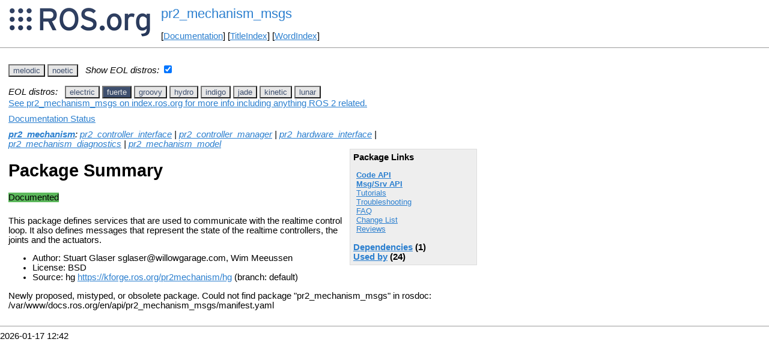

--- FILE ---
content_type: text/html
request_url: http://mirror.umd.edu/roswiki/pr2_mechanism_msgs.html?distro=fuerte
body_size: 75758
content:
<!DOCTYPE HTML PUBLIC "-//W3C//DTD HTML 4.01//EN" "http://www.w3.org/TR/html4/strict.dtd">
<html>
<head>
<link rel="canonical" href="http://wiki.ros.org/pr2_mechanism_msgs"/>
<meta http-equiv="content-type" content="text/html; charset=utf-8">
<title>pr2_mechanism_msgs</title>
<link rel="stylesheet" type="text/css" media="all" charset="utf-8" href="rostheme/css/common.css">
<link rel="stylesheet" type="text/css" media="screen" charset="utf-8" href="rostheme/css/screen.css">
<link rel="stylesheet" type="text/css" media="print" charset="utf-8" href="rostheme/css/print.css">
<style type="text/css">
ul.pagetitle{
  display: inline;
  margin: 0;
  padding: 0;
  font-size: 1.5em;
}
li.pagetitle{
  display: inline;
  margin: 0;
}
td.noborder {
  border: 0;
}
</style>
<script type="text/javascript" src="./custom/libraries/jquery.min.js"></script><script type="text/javascript" src="./custom/js/rosversion.js"></script><script type="text/javascript" src="./custom/js/seesaw.js"></script><script type="text/javascript" src="./custom/js/sorttable.js"></script></head>
<body>
<table>
<tr>
<td class="noborder">
<img src="logo.png">
</td>
<td class="noborder">
<ul class="pagetitle">
<li class="pagetitle"><a class="backlink">pr2_mechanism_msgs</a>
</ul>
<br><br>
[<a href="Documentation.html">Documentation</a>]&nbsp;[<a href="TitleIndex.html">TitleIndex</a>]&nbsp;[<a href="WordIndex.html">WordIndex</a>]&nbsp;
</td>
</tr>
</table>
<hr>
<div id="page">
<div dir="ltr" id="content" lang="en"><span class="anchor" id="top"></span>
<span class="anchor" id="line-1"></span><span class="anchor" id="line-2"></span><p class="line867"><span id="rosversion_selector" class="btn-group">
<button id="melodic" class="btn btn-default" onClick="Version({show:['boxturtle_and_newer', 'cturtle_and_newer', 'diamondback_and_newer', 'electric_and_newer', 'fuerte_and_newer', 'groovy_and_newer', 'hydro_and_newer', 'indigo_and_newer', 'jade_and_newer', 'kinetic_and_newer', 'lunar_and_newer', 'melodic_and_newer', 'melodic_and_older', 'noetic_and_older', 'unstable_and_older', 'melodic'], hide:['melodic_and_newer', 'noetic_and_newer', 'unstable_and_newer', 'boxturtle_and_older', 'cturtle_and_older', 'diamondback_and_older', 'electric_and_older', 'fuerte_and_older', 'groovy_and_older', 'hydro_and_older', 'indigo_and_older', 'jade_and_older', 'kinetic_and_older', 'lunar_and_older', 'melodic_and_older', 'boxturtle', 'cturtle', 'diamondback', 'electric', 'fuerte', 'groovy', 'hydro', 'indigo', 'jade', 'kinetic', 'lunar', 'noetic', 'unstable'], target_ros_distro:'melodic'});this.style.color='#e6e6e6';this.style.background='#3e4f6e';var distro_button = document.getElementById('boxturtle');if (distro_button) {  distro_button.style.background='#e6e6e6';  distro_button.style.color='#3e4f6e';}var distro_button = document.getElementById('cturtle');if (distro_button) {  distro_button.style.background='#e6e6e6';  distro_button.style.color='#3e4f6e';}var distro_button = document.getElementById('diamondback');if (distro_button) {  distro_button.style.background='#e6e6e6';  distro_button.style.color='#3e4f6e';}var distro_button = document.getElementById('electric');if (distro_button) {  distro_button.style.background='#e6e6e6';  distro_button.style.color='#3e4f6e';}var distro_button = document.getElementById('fuerte');if (distro_button) {  distro_button.style.background='#e6e6e6';  distro_button.style.color='#3e4f6e';}var distro_button = document.getElementById('groovy');if (distro_button) {  distro_button.style.background='#e6e6e6';  distro_button.style.color='#3e4f6e';}var distro_button = document.getElementById('hydro');if (distro_button) {  distro_button.style.background='#e6e6e6';  distro_button.style.color='#3e4f6e';}var distro_button = document.getElementById('indigo');if (distro_button) {  distro_button.style.background='#e6e6e6';  distro_button.style.color='#3e4f6e';}var distro_button = document.getElementById('jade');if (distro_button) {  distro_button.style.background='#e6e6e6';  distro_button.style.color='#3e4f6e';}var distro_button = document.getElementById('kinetic');if (distro_button) {  distro_button.style.background='#e6e6e6';  distro_button.style.color='#3e4f6e';}var distro_button = document.getElementById('lunar');if (distro_button) {  distro_button.style.background='#e6e6e6';  distro_button.style.color='#3e4f6e';}var distro_button = document.getElementById('noetic');if (distro_button) {  distro_button.style.background='#e6e6e6';  distro_button.style.color='#3e4f6e';}var distro_button = document.getElementById('unstable');if (distro_button) {  distro_button.style.background='#e6e6e6';  distro_button.style.color='#3e4f6e';}return false"> melodic </button>
<button id="noetic" class="btn btn-default" onClick="Version({show:['boxturtle_and_newer', 'cturtle_and_newer', 'diamondback_and_newer', 'electric_and_newer', 'fuerte_and_newer', 'groovy_and_newer', 'hydro_and_newer', 'indigo_and_newer', 'jade_and_newer', 'kinetic_and_newer', 'lunar_and_newer', 'melodic_and_newer', 'noetic_and_newer', 'noetic_and_older', 'unstable_and_older', 'noetic'], hide:['noetic_and_newer', 'unstable_and_newer', 'boxturtle_and_older', 'cturtle_and_older', 'diamondback_and_older', 'electric_and_older', 'fuerte_and_older', 'groovy_and_older', 'hydro_and_older', 'indigo_and_older', 'jade_and_older', 'kinetic_and_older', 'lunar_and_older', 'melodic_and_older', 'noetic_and_older', 'boxturtle', 'cturtle', 'diamondback', 'electric', 'fuerte', 'groovy', 'hydro', 'indigo', 'jade', 'kinetic', 'lunar', 'melodic', 'unstable'], target_ros_distro:'noetic'});this.style.color='#e6e6e6';this.style.background='#3e4f6e';var distro_button = document.getElementById('boxturtle');if (distro_button) {  distro_button.style.background='#e6e6e6';  distro_button.style.color='#3e4f6e';}var distro_button = document.getElementById('cturtle');if (distro_button) {  distro_button.style.background='#e6e6e6';  distro_button.style.color='#3e4f6e';}var distro_button = document.getElementById('diamondback');if (distro_button) {  distro_button.style.background='#e6e6e6';  distro_button.style.color='#3e4f6e';}var distro_button = document.getElementById('electric');if (distro_button) {  distro_button.style.background='#e6e6e6';  distro_button.style.color='#3e4f6e';}var distro_button = document.getElementById('fuerte');if (distro_button) {  distro_button.style.background='#e6e6e6';  distro_button.style.color='#3e4f6e';}var distro_button = document.getElementById('groovy');if (distro_button) {  distro_button.style.background='#e6e6e6';  distro_button.style.color='#3e4f6e';}var distro_button = document.getElementById('hydro');if (distro_button) {  distro_button.style.background='#e6e6e6';  distro_button.style.color='#3e4f6e';}var distro_button = document.getElementById('indigo');if (distro_button) {  distro_button.style.background='#e6e6e6';  distro_button.style.color='#3e4f6e';}var distro_button = document.getElementById('jade');if (distro_button) {  distro_button.style.background='#e6e6e6';  distro_button.style.color='#3e4f6e';}var distro_button = document.getElementById('kinetic');if (distro_button) {  distro_button.style.background='#e6e6e6';  distro_button.style.color='#3e4f6e';}var distro_button = document.getElementById('lunar');if (distro_button) {  distro_button.style.background='#e6e6e6';  distro_button.style.color='#3e4f6e';}var distro_button = document.getElementById('melodic');if (distro_button) {  distro_button.style.background='#e6e6e6';  distro_button.style.color='#3e4f6e';}var distro_button = document.getElementById('unstable');if (distro_button) {  distro_button.style.background='#e6e6e6';  distro_button.style.color='#3e4f6e';}return false"> noetic </button>
</span><span style="text-align:left">&nbsp;&nbsp;<i>Show EOL distros:</i>&nbsp;<input type="checkbox" id="rosversions_hidden_checkbox" onchange="showHiddenVersionSelector(this.checked)"></span><div id="rosversions_hidden" style="display:none"><span style="text-align:right"><i>EOL distros:</i>&nbsp;&nbsp;</span><span id="rosversion_selector_hidden" class="btn-group">
<button id="electric" class="btn btn-default" onClick="Version({show:['boxturtle_and_newer', 'cturtle_and_newer', 'diamondback_and_newer', 'electric_and_newer', 'electric_and_older', 'fuerte_and_older', 'groovy_and_older', 'hydro_and_older', 'indigo_and_older', 'jade_and_older', 'kinetic_and_older', 'lunar_and_older', 'melodic_and_older', 'noetic_and_older', 'unstable_and_older', 'electric'], hide:['electric_and_newer', 'fuerte_and_newer', 'groovy_and_newer', 'hydro_and_newer', 'indigo_and_newer', 'jade_and_newer', 'kinetic_and_newer', 'lunar_and_newer', 'melodic_and_newer', 'noetic_and_newer', 'unstable_and_newer', 'boxturtle_and_older', 'cturtle_and_older', 'diamondback_and_older', 'electric_and_older', 'boxturtle', 'cturtle', 'diamondback', 'fuerte', 'groovy', 'hydro', 'indigo', 'jade', 'kinetic', 'lunar', 'melodic', 'noetic', 'unstable'], target_ros_distro:'electric'});this.style.color='#e6e6e6';this.style.background='#3e4f6e';var distro_button = document.getElementById('boxturtle');if (distro_button) {  distro_button.style.background='#e6e6e6';  distro_button.style.color='#3e4f6e';}var distro_button = document.getElementById('cturtle');if (distro_button) {  distro_button.style.background='#e6e6e6';  distro_button.style.color='#3e4f6e';}var distro_button = document.getElementById('diamondback');if (distro_button) {  distro_button.style.background='#e6e6e6';  distro_button.style.color='#3e4f6e';}var distro_button = document.getElementById('fuerte');if (distro_button) {  distro_button.style.background='#e6e6e6';  distro_button.style.color='#3e4f6e';}var distro_button = document.getElementById('groovy');if (distro_button) {  distro_button.style.background='#e6e6e6';  distro_button.style.color='#3e4f6e';}var distro_button = document.getElementById('hydro');if (distro_button) {  distro_button.style.background='#e6e6e6';  distro_button.style.color='#3e4f6e';}var distro_button = document.getElementById('indigo');if (distro_button) {  distro_button.style.background='#e6e6e6';  distro_button.style.color='#3e4f6e';}var distro_button = document.getElementById('jade');if (distro_button) {  distro_button.style.background='#e6e6e6';  distro_button.style.color='#3e4f6e';}var distro_button = document.getElementById('kinetic');if (distro_button) {  distro_button.style.background='#e6e6e6';  distro_button.style.color='#3e4f6e';}var distro_button = document.getElementById('lunar');if (distro_button) {  distro_button.style.background='#e6e6e6';  distro_button.style.color='#3e4f6e';}var distro_button = document.getElementById('melodic');if (distro_button) {  distro_button.style.background='#e6e6e6';  distro_button.style.color='#3e4f6e';}var distro_button = document.getElementById('noetic');if (distro_button) {  distro_button.style.background='#e6e6e6';  distro_button.style.color='#3e4f6e';}var distro_button = document.getElementById('unstable');if (distro_button) {  distro_button.style.background='#e6e6e6';  distro_button.style.color='#3e4f6e';}return false"> electric </button>
<button id="fuerte" class="btn btn-default" onClick="Version({show:['boxturtle_and_newer', 'cturtle_and_newer', 'diamondback_and_newer', 'electric_and_newer', 'fuerte_and_newer', 'fuerte_and_older', 'groovy_and_older', 'hydro_and_older', 'indigo_and_older', 'jade_and_older', 'kinetic_and_older', 'lunar_and_older', 'melodic_and_older', 'noetic_and_older', 'unstable_and_older', 'fuerte'], hide:['fuerte_and_newer', 'groovy_and_newer', 'hydro_and_newer', 'indigo_and_newer', 'jade_and_newer', 'kinetic_and_newer', 'lunar_and_newer', 'melodic_and_newer', 'noetic_and_newer', 'unstable_and_newer', 'boxturtle_and_older', 'cturtle_and_older', 'diamondback_and_older', 'electric_and_older', 'fuerte_and_older', 'boxturtle', 'cturtle', 'diamondback', 'electric', 'groovy', 'hydro', 'indigo', 'jade', 'kinetic', 'lunar', 'melodic', 'noetic', 'unstable'], target_ros_distro:'fuerte'});this.style.color='#e6e6e6';this.style.background='#3e4f6e';var distro_button = document.getElementById('boxturtle');if (distro_button) {  distro_button.style.background='#e6e6e6';  distro_button.style.color='#3e4f6e';}var distro_button = document.getElementById('cturtle');if (distro_button) {  distro_button.style.background='#e6e6e6';  distro_button.style.color='#3e4f6e';}var distro_button = document.getElementById('diamondback');if (distro_button) {  distro_button.style.background='#e6e6e6';  distro_button.style.color='#3e4f6e';}var distro_button = document.getElementById('electric');if (distro_button) {  distro_button.style.background='#e6e6e6';  distro_button.style.color='#3e4f6e';}var distro_button = document.getElementById('groovy');if (distro_button) {  distro_button.style.background='#e6e6e6';  distro_button.style.color='#3e4f6e';}var distro_button = document.getElementById('hydro');if (distro_button) {  distro_button.style.background='#e6e6e6';  distro_button.style.color='#3e4f6e';}var distro_button = document.getElementById('indigo');if (distro_button) {  distro_button.style.background='#e6e6e6';  distro_button.style.color='#3e4f6e';}var distro_button = document.getElementById('jade');if (distro_button) {  distro_button.style.background='#e6e6e6';  distro_button.style.color='#3e4f6e';}var distro_button = document.getElementById('kinetic');if (distro_button) {  distro_button.style.background='#e6e6e6';  distro_button.style.color='#3e4f6e';}var distro_button = document.getElementById('lunar');if (distro_button) {  distro_button.style.background='#e6e6e6';  distro_button.style.color='#3e4f6e';}var distro_button = document.getElementById('melodic');if (distro_button) {  distro_button.style.background='#e6e6e6';  distro_button.style.color='#3e4f6e';}var distro_button = document.getElementById('noetic');if (distro_button) {  distro_button.style.background='#e6e6e6';  distro_button.style.color='#3e4f6e';}var distro_button = document.getElementById('unstable');if (distro_button) {  distro_button.style.background='#e6e6e6';  distro_button.style.color='#3e4f6e';}return false"> fuerte </button>
<button id="groovy" class="btn btn-default" onClick="Version({show:['boxturtle_and_newer', 'cturtle_and_newer', 'diamondback_and_newer', 'electric_and_newer', 'fuerte_and_newer', 'groovy_and_newer', 'groovy_and_older', 'hydro_and_older', 'indigo_and_older', 'jade_and_older', 'kinetic_and_older', 'lunar_and_older', 'melodic_and_older', 'noetic_and_older', 'unstable_and_older', 'groovy'], hide:['groovy_and_newer', 'hydro_and_newer', 'indigo_and_newer', 'jade_and_newer', 'kinetic_and_newer', 'lunar_and_newer', 'melodic_and_newer', 'noetic_and_newer', 'unstable_and_newer', 'boxturtle_and_older', 'cturtle_and_older', 'diamondback_and_older', 'electric_and_older', 'fuerte_and_older', 'groovy_and_older', 'boxturtle', 'cturtle', 'diamondback', 'electric', 'fuerte', 'hydro', 'indigo', 'jade', 'kinetic', 'lunar', 'melodic', 'noetic', 'unstable'], target_ros_distro:'groovy'});this.style.color='#e6e6e6';this.style.background='#3e4f6e';var distro_button = document.getElementById('boxturtle');if (distro_button) {  distro_button.style.background='#e6e6e6';  distro_button.style.color='#3e4f6e';}var distro_button = document.getElementById('cturtle');if (distro_button) {  distro_button.style.background='#e6e6e6';  distro_button.style.color='#3e4f6e';}var distro_button = document.getElementById('diamondback');if (distro_button) {  distro_button.style.background='#e6e6e6';  distro_button.style.color='#3e4f6e';}var distro_button = document.getElementById('electric');if (distro_button) {  distro_button.style.background='#e6e6e6';  distro_button.style.color='#3e4f6e';}var distro_button = document.getElementById('fuerte');if (distro_button) {  distro_button.style.background='#e6e6e6';  distro_button.style.color='#3e4f6e';}var distro_button = document.getElementById('hydro');if (distro_button) {  distro_button.style.background='#e6e6e6';  distro_button.style.color='#3e4f6e';}var distro_button = document.getElementById('indigo');if (distro_button) {  distro_button.style.background='#e6e6e6';  distro_button.style.color='#3e4f6e';}var distro_button = document.getElementById('jade');if (distro_button) {  distro_button.style.background='#e6e6e6';  distro_button.style.color='#3e4f6e';}var distro_button = document.getElementById('kinetic');if (distro_button) {  distro_button.style.background='#e6e6e6';  distro_button.style.color='#3e4f6e';}var distro_button = document.getElementById('lunar');if (distro_button) {  distro_button.style.background='#e6e6e6';  distro_button.style.color='#3e4f6e';}var distro_button = document.getElementById('melodic');if (distro_button) {  distro_button.style.background='#e6e6e6';  distro_button.style.color='#3e4f6e';}var distro_button = document.getElementById('noetic');if (distro_button) {  distro_button.style.background='#e6e6e6';  distro_button.style.color='#3e4f6e';}var distro_button = document.getElementById('unstable');if (distro_button) {  distro_button.style.background='#e6e6e6';  distro_button.style.color='#3e4f6e';}return false"> groovy </button>
<button id="hydro" class="btn btn-default" onClick="Version({show:['boxturtle_and_newer', 'cturtle_and_newer', 'diamondback_and_newer', 'electric_and_newer', 'fuerte_and_newer', 'groovy_and_newer', 'hydro_and_newer', 'hydro_and_older', 'indigo_and_older', 'jade_and_older', 'kinetic_and_older', 'lunar_and_older', 'melodic_and_older', 'noetic_and_older', 'unstable_and_older', 'hydro'], hide:['hydro_and_newer', 'indigo_and_newer', 'jade_and_newer', 'kinetic_and_newer', 'lunar_and_newer', 'melodic_and_newer', 'noetic_and_newer', 'unstable_and_newer', 'boxturtle_and_older', 'cturtle_and_older', 'diamondback_and_older', 'electric_and_older', 'fuerte_and_older', 'groovy_and_older', 'hydro_and_older', 'boxturtle', 'cturtle', 'diamondback', 'electric', 'fuerte', 'groovy', 'indigo', 'jade', 'kinetic', 'lunar', 'melodic', 'noetic', 'unstable'], target_ros_distro:'hydro'});this.style.color='#e6e6e6';this.style.background='#3e4f6e';var distro_button = document.getElementById('boxturtle');if (distro_button) {  distro_button.style.background='#e6e6e6';  distro_button.style.color='#3e4f6e';}var distro_button = document.getElementById('cturtle');if (distro_button) {  distro_button.style.background='#e6e6e6';  distro_button.style.color='#3e4f6e';}var distro_button = document.getElementById('diamondback');if (distro_button) {  distro_button.style.background='#e6e6e6';  distro_button.style.color='#3e4f6e';}var distro_button = document.getElementById('electric');if (distro_button) {  distro_button.style.background='#e6e6e6';  distro_button.style.color='#3e4f6e';}var distro_button = document.getElementById('fuerte');if (distro_button) {  distro_button.style.background='#e6e6e6';  distro_button.style.color='#3e4f6e';}var distro_button = document.getElementById('groovy');if (distro_button) {  distro_button.style.background='#e6e6e6';  distro_button.style.color='#3e4f6e';}var distro_button = document.getElementById('indigo');if (distro_button) {  distro_button.style.background='#e6e6e6';  distro_button.style.color='#3e4f6e';}var distro_button = document.getElementById('jade');if (distro_button) {  distro_button.style.background='#e6e6e6';  distro_button.style.color='#3e4f6e';}var distro_button = document.getElementById('kinetic');if (distro_button) {  distro_button.style.background='#e6e6e6';  distro_button.style.color='#3e4f6e';}var distro_button = document.getElementById('lunar');if (distro_button) {  distro_button.style.background='#e6e6e6';  distro_button.style.color='#3e4f6e';}var distro_button = document.getElementById('melodic');if (distro_button) {  distro_button.style.background='#e6e6e6';  distro_button.style.color='#3e4f6e';}var distro_button = document.getElementById('noetic');if (distro_button) {  distro_button.style.background='#e6e6e6';  distro_button.style.color='#3e4f6e';}var distro_button = document.getElementById('unstable');if (distro_button) {  distro_button.style.background='#e6e6e6';  distro_button.style.color='#3e4f6e';}return false"> hydro </button>
<button id="indigo" class="btn btn-default" onClick="Version({show:['boxturtle_and_newer', 'cturtle_and_newer', 'diamondback_and_newer', 'electric_and_newer', 'fuerte_and_newer', 'groovy_and_newer', 'hydro_and_newer', 'indigo_and_newer', 'indigo_and_older', 'jade_and_older', 'kinetic_and_older', 'lunar_and_older', 'melodic_and_older', 'noetic_and_older', 'unstable_and_older', 'indigo'], hide:['indigo_and_newer', 'jade_and_newer', 'kinetic_and_newer', 'lunar_and_newer', 'melodic_and_newer', 'noetic_and_newer', 'unstable_and_newer', 'boxturtle_and_older', 'cturtle_and_older', 'diamondback_and_older', 'electric_and_older', 'fuerte_and_older', 'groovy_and_older', 'hydro_and_older', 'indigo_and_older', 'boxturtle', 'cturtle', 'diamondback', 'electric', 'fuerte', 'groovy', 'hydro', 'jade', 'kinetic', 'lunar', 'melodic', 'noetic', 'unstable'], target_ros_distro:'indigo'});this.style.color='#e6e6e6';this.style.background='#3e4f6e';var distro_button = document.getElementById('boxturtle');if (distro_button) {  distro_button.style.background='#e6e6e6';  distro_button.style.color='#3e4f6e';}var distro_button = document.getElementById('cturtle');if (distro_button) {  distro_button.style.background='#e6e6e6';  distro_button.style.color='#3e4f6e';}var distro_button = document.getElementById('diamondback');if (distro_button) {  distro_button.style.background='#e6e6e6';  distro_button.style.color='#3e4f6e';}var distro_button = document.getElementById('electric');if (distro_button) {  distro_button.style.background='#e6e6e6';  distro_button.style.color='#3e4f6e';}var distro_button = document.getElementById('fuerte');if (distro_button) {  distro_button.style.background='#e6e6e6';  distro_button.style.color='#3e4f6e';}var distro_button = document.getElementById('groovy');if (distro_button) {  distro_button.style.background='#e6e6e6';  distro_button.style.color='#3e4f6e';}var distro_button = document.getElementById('hydro');if (distro_button) {  distro_button.style.background='#e6e6e6';  distro_button.style.color='#3e4f6e';}var distro_button = document.getElementById('jade');if (distro_button) {  distro_button.style.background='#e6e6e6';  distro_button.style.color='#3e4f6e';}var distro_button = document.getElementById('kinetic');if (distro_button) {  distro_button.style.background='#e6e6e6';  distro_button.style.color='#3e4f6e';}var distro_button = document.getElementById('lunar');if (distro_button) {  distro_button.style.background='#e6e6e6';  distro_button.style.color='#3e4f6e';}var distro_button = document.getElementById('melodic');if (distro_button) {  distro_button.style.background='#e6e6e6';  distro_button.style.color='#3e4f6e';}var distro_button = document.getElementById('noetic');if (distro_button) {  distro_button.style.background='#e6e6e6';  distro_button.style.color='#3e4f6e';}var distro_button = document.getElementById('unstable');if (distro_button) {  distro_button.style.background='#e6e6e6';  distro_button.style.color='#3e4f6e';}return false"> indigo </button>
<button id="jade" class="btn btn-default" onClick="Version({show:['boxturtle_and_newer', 'cturtle_and_newer', 'diamondback_and_newer', 'electric_and_newer', 'fuerte_and_newer', 'groovy_and_newer', 'hydro_and_newer', 'indigo_and_newer', 'jade_and_newer', 'jade_and_older', 'kinetic_and_older', 'lunar_and_older', 'melodic_and_older', 'noetic_and_older', 'unstable_and_older', 'jade'], hide:['jade_and_newer', 'kinetic_and_newer', 'lunar_and_newer', 'melodic_and_newer', 'noetic_and_newer', 'unstable_and_newer', 'boxturtle_and_older', 'cturtle_and_older', 'diamondback_and_older', 'electric_and_older', 'fuerte_and_older', 'groovy_and_older', 'hydro_and_older', 'indigo_and_older', 'jade_and_older', 'boxturtle', 'cturtle', 'diamondback', 'electric', 'fuerte', 'groovy', 'hydro', 'indigo', 'kinetic', 'lunar', 'melodic', 'noetic', 'unstable'], target_ros_distro:'jade'});this.style.color='#e6e6e6';this.style.background='#3e4f6e';var distro_button = document.getElementById('boxturtle');if (distro_button) {  distro_button.style.background='#e6e6e6';  distro_button.style.color='#3e4f6e';}var distro_button = document.getElementById('cturtle');if (distro_button) {  distro_button.style.background='#e6e6e6';  distro_button.style.color='#3e4f6e';}var distro_button = document.getElementById('diamondback');if (distro_button) {  distro_button.style.background='#e6e6e6';  distro_button.style.color='#3e4f6e';}var distro_button = document.getElementById('electric');if (distro_button) {  distro_button.style.background='#e6e6e6';  distro_button.style.color='#3e4f6e';}var distro_button = document.getElementById('fuerte');if (distro_button) {  distro_button.style.background='#e6e6e6';  distro_button.style.color='#3e4f6e';}var distro_button = document.getElementById('groovy');if (distro_button) {  distro_button.style.background='#e6e6e6';  distro_button.style.color='#3e4f6e';}var distro_button = document.getElementById('hydro');if (distro_button) {  distro_button.style.background='#e6e6e6';  distro_button.style.color='#3e4f6e';}var distro_button = document.getElementById('indigo');if (distro_button) {  distro_button.style.background='#e6e6e6';  distro_button.style.color='#3e4f6e';}var distro_button = document.getElementById('kinetic');if (distro_button) {  distro_button.style.background='#e6e6e6';  distro_button.style.color='#3e4f6e';}var distro_button = document.getElementById('lunar');if (distro_button) {  distro_button.style.background='#e6e6e6';  distro_button.style.color='#3e4f6e';}var distro_button = document.getElementById('melodic');if (distro_button) {  distro_button.style.background='#e6e6e6';  distro_button.style.color='#3e4f6e';}var distro_button = document.getElementById('noetic');if (distro_button) {  distro_button.style.background='#e6e6e6';  distro_button.style.color='#3e4f6e';}var distro_button = document.getElementById('unstable');if (distro_button) {  distro_button.style.background='#e6e6e6';  distro_button.style.color='#3e4f6e';}return false"> jade </button>
<button id="kinetic" class="btn btn-default" onClick="Version({show:['boxturtle_and_newer', 'cturtle_and_newer', 'diamondback_and_newer', 'electric_and_newer', 'fuerte_and_newer', 'groovy_and_newer', 'hydro_and_newer', 'indigo_and_newer', 'jade_and_newer', 'kinetic_and_newer', 'kinetic_and_older', 'lunar_and_older', 'melodic_and_older', 'noetic_and_older', 'unstable_and_older', 'kinetic'], hide:['kinetic_and_newer', 'lunar_and_newer', 'melodic_and_newer', 'noetic_and_newer', 'unstable_and_newer', 'boxturtle_and_older', 'cturtle_and_older', 'diamondback_and_older', 'electric_and_older', 'fuerte_and_older', 'groovy_and_older', 'hydro_and_older', 'indigo_and_older', 'jade_and_older', 'kinetic_and_older', 'boxturtle', 'cturtle', 'diamondback', 'electric', 'fuerte', 'groovy', 'hydro', 'indigo', 'jade', 'lunar', 'melodic', 'noetic', 'unstable'], target_ros_distro:'kinetic'});this.style.color='#e6e6e6';this.style.background='#3e4f6e';var distro_button = document.getElementById('boxturtle');if (distro_button) {  distro_button.style.background='#e6e6e6';  distro_button.style.color='#3e4f6e';}var distro_button = document.getElementById('cturtle');if (distro_button) {  distro_button.style.background='#e6e6e6';  distro_button.style.color='#3e4f6e';}var distro_button = document.getElementById('diamondback');if (distro_button) {  distro_button.style.background='#e6e6e6';  distro_button.style.color='#3e4f6e';}var distro_button = document.getElementById('electric');if (distro_button) {  distro_button.style.background='#e6e6e6';  distro_button.style.color='#3e4f6e';}var distro_button = document.getElementById('fuerte');if (distro_button) {  distro_button.style.background='#e6e6e6';  distro_button.style.color='#3e4f6e';}var distro_button = document.getElementById('groovy');if (distro_button) {  distro_button.style.background='#e6e6e6';  distro_button.style.color='#3e4f6e';}var distro_button = document.getElementById('hydro');if (distro_button) {  distro_button.style.background='#e6e6e6';  distro_button.style.color='#3e4f6e';}var distro_button = document.getElementById('indigo');if (distro_button) {  distro_button.style.background='#e6e6e6';  distro_button.style.color='#3e4f6e';}var distro_button = document.getElementById('jade');if (distro_button) {  distro_button.style.background='#e6e6e6';  distro_button.style.color='#3e4f6e';}var distro_button = document.getElementById('lunar');if (distro_button) {  distro_button.style.background='#e6e6e6';  distro_button.style.color='#3e4f6e';}var distro_button = document.getElementById('melodic');if (distro_button) {  distro_button.style.background='#e6e6e6';  distro_button.style.color='#3e4f6e';}var distro_button = document.getElementById('noetic');if (distro_button) {  distro_button.style.background='#e6e6e6';  distro_button.style.color='#3e4f6e';}var distro_button = document.getElementById('unstable');if (distro_button) {  distro_button.style.background='#e6e6e6';  distro_button.style.color='#3e4f6e';}return false"> kinetic </button>
<button id="lunar" class="btn btn-default" onClick="Version({show:['boxturtle_and_newer', 'cturtle_and_newer', 'diamondback_and_newer', 'electric_and_newer', 'fuerte_and_newer', 'groovy_and_newer', 'hydro_and_newer', 'indigo_and_newer', 'jade_and_newer', 'kinetic_and_newer', 'lunar_and_newer', 'lunar_and_older', 'melodic_and_older', 'noetic_and_older', 'unstable_and_older', 'lunar'], hide:['lunar_and_newer', 'melodic_and_newer', 'noetic_and_newer', 'unstable_and_newer', 'boxturtle_and_older', 'cturtle_and_older', 'diamondback_and_older', 'electric_and_older', 'fuerte_and_older', 'groovy_and_older', 'hydro_and_older', 'indigo_and_older', 'jade_and_older', 'kinetic_and_older', 'lunar_and_older', 'boxturtle', 'cturtle', 'diamondback', 'electric', 'fuerte', 'groovy', 'hydro', 'indigo', 'jade', 'kinetic', 'melodic', 'noetic', 'unstable'], target_ros_distro:'lunar'});this.style.color='#e6e6e6';this.style.background='#3e4f6e';var distro_button = document.getElementById('boxturtle');if (distro_button) {  distro_button.style.background='#e6e6e6';  distro_button.style.color='#3e4f6e';}var distro_button = document.getElementById('cturtle');if (distro_button) {  distro_button.style.background='#e6e6e6';  distro_button.style.color='#3e4f6e';}var distro_button = document.getElementById('diamondback');if (distro_button) {  distro_button.style.background='#e6e6e6';  distro_button.style.color='#3e4f6e';}var distro_button = document.getElementById('electric');if (distro_button) {  distro_button.style.background='#e6e6e6';  distro_button.style.color='#3e4f6e';}var distro_button = document.getElementById('fuerte');if (distro_button) {  distro_button.style.background='#e6e6e6';  distro_button.style.color='#3e4f6e';}var distro_button = document.getElementById('groovy');if (distro_button) {  distro_button.style.background='#e6e6e6';  distro_button.style.color='#3e4f6e';}var distro_button = document.getElementById('hydro');if (distro_button) {  distro_button.style.background='#e6e6e6';  distro_button.style.color='#3e4f6e';}var distro_button = document.getElementById('indigo');if (distro_button) {  distro_button.style.background='#e6e6e6';  distro_button.style.color='#3e4f6e';}var distro_button = document.getElementById('jade');if (distro_button) {  distro_button.style.background='#e6e6e6';  distro_button.style.color='#3e4f6e';}var distro_button = document.getElementById('kinetic');if (distro_button) {  distro_button.style.background='#e6e6e6';  distro_button.style.color='#3e4f6e';}var distro_button = document.getElementById('melodic');if (distro_button) {  distro_button.style.background='#e6e6e6';  distro_button.style.color='#3e4f6e';}var distro_button = document.getElementById('noetic');if (distro_button) {  distro_button.style.background='#e6e6e6';  distro_button.style.color='#3e4f6e';}var distro_button = document.getElementById('unstable');if (distro_button) {  distro_button.style.background='#e6e6e6';  distro_button.style.color='#3e4f6e';}return false"> lunar </button>
</span>
</div><div id="doc_status_link" style="margin-bottom:10px"><span style="text-align:left"><a href="https://index.ros.org/p/pr2_mechanism_msgs">See pr2_mechanism_msgs on index.ros.org for more info including anything ROS 2 related.</a></span></div><div id="doc_status_link" style="margin-bottom:10px"><span style="text-align:left"><a href="javascript:toggleDocStatus()">Documentation Status</a></span></div><div id="doc_status" style="background:#CCCCCC;display:none;margin-top:0px;margin-bottom:0px;padding-top:0px"><ul style="padding-top:5px;margin-top:0px;margin-bottom:0px;padding-bottom:5px;"><li><b>diamondback:</b> <i>Only showing information from the released package extracted on Unknown. No API documentation available. Please see <a href="http://wiki.ros.org/rosdistro/Tutorials/Indexing%20Your%20ROS%20Repository%20for%20Documentation%20Generation">this page</a> for information on how to submit your repository to our index.</i></li><br><li><b>electric:</b> <i>Documentation generated on March 01, 2013 at 05:03 PM</i></li><br><li><b>fuerte:</b> <i>Documentation generated on November 17, 2012 at 07:53 PM</i></li><br><li><b>groovy:</b> <i>Documentation generated on October 03, 2014 at 04:27 PM</i></li><br><li><b>hydro:</b> <i>Documentation generated on August 26, 2015 at 03:39 PM</i><span style="font-size:10px"> (<a href="http://jenkins.ros.org/job/doc-hydro-pr2_mechanism_msgs/">doc job</a>).</span></li><br><li><b>indigo:</b> <i>Only showing information from the released package extracted on July 09, 2019 at 04:49 AM. No API documentation available. Please see <a href="http://wiki.ros.org/rosdistro/Tutorials/Indexing%20Your%20ROS%20Repository%20for%20Documentation%20Generation">this page</a> for information on how to submit your repository to our index.</i></li><br><li><b>jade:</b> <i>Only showing information from the released package extracted on October 08, 2017 at 10:16 AM. No API documentation available. Please see <a href="http://wiki.ros.org/rosdistro/Tutorials/Indexing%20Your%20ROS%20Repository%20for%20Documentation%20Generation">this page</a> for information on how to submit your repository to our index.</i></li><br><li><b>kinetic:</b> <i>Documentation generated on August 13, 2020 at 04:38 PM</i><span style="font-size:10px"> (<a href="http://build.ros.org/view/Kdoc/job/Kdoc__pr2_mechanism_msgs__ubuntu_xenial_amd64">doc job</a>).</span></li><br><li><b>lunar:</b> <i>Documentation generated on June 06, 2019 at 04:49 AM</i><span style="font-size:10px"> (<a href="http://build.ros.org/view/Ldoc/job/Ldoc__pr2_mechanism_msgs__ubuntu_xenial_amd64">doc job</a>).</span></li><br><li><b>melodic:</b> <i>Documentation generated on March 01, 2022 at 07:11 AM</i><span style="font-size:10px"> (<a href="https://build.ros.org/view/Mdoc/job/Mdoc__pr2_mechanism_msgs__ubuntu_bionic_amd64">doc job</a>).</span></li><br><li><b>noetic:</b> <i>Documentation generated on March 02, 2022 at 08:42 AM</i><span style="font-size:10px"> (<a href="https://build.ros.org/view/Ndoc/job/Ndoc__pr2_mechanism_msgs__ubuntu_focal_amd64">doc job</a>).</span></li><br></div><div class="version diamondback"><em><strong><a href="./pr2_mechanism.html?distro=diamondback">pr2_mechanism</a></strong>: <a href="./pr2_controller_interface.html?distro=diamondback">pr2_controller_interface</a> | <a href="./pr2_controller_manager.html?distro=diamondback">pr2_controller_manager</a> | <a href="./pr2_hardware_interface.html?distro=diamondback">pr2_hardware_interface</a> | <a href="./pr2_mechanism_diagnostics.html?distro=diamondback">pr2_mechanism_diagnostics</a> | <a href="./pr2_mechanism_model.html?distro=diamondback">pr2_mechanism_model</a> | pr2_mechanism_msgs | <a href="./realtime_tools.html?distro=diamondback">realtime_tools</a></em><br><br><div class="package-links"><strong>Package Links</strong><ul><li><strong><a href="http://docs.ros.org/en/diamondback/api/pr2_mechanism_msgs/html/">Code API</a></strong></li><li><strong><a href="http://docs.ros.org/en/diamondback/api/pr2_mechanism_msgs/html/index-msg.html">Msg/Srv API</a></strong></li><li><a href="./pr2_mechanism_msgs(2f)Tutorials.html">Tutorials</a></li><li><a href="./pr2_mechanism_msgs(2f)Troubleshooting.html">Troubleshooting</a></li><li><a href="http://answers.ros.org/questions/scope:all/sort:activity-desc/tags:pr2_mechanism_msgs/page:1/">FAQ</a></li><li><a href="./pr2_mechanism_msgs(2f)Reviews.html">Reviews</a></li></ul><script type="text/javascript" src="./custom/js/roswiki.js"></script><strong><a href="#" onClick="toggleExpandable('diamondbackdependencies-list'); return false;">Dependencies</a> (1)</strong><br /><div id="diamondbackdependencies-list" style="display:none"><ul><li><a href="./std_msgs.html?distro=diamondback">std_msgs</a></li></ul></div><strong><a href="#" onClick="toggleExpandable('diamondbackused-by-list'); return false;">Used by</a> (12)</strong><br /><div id="diamondbackused-by-list" style="display:none"><ul><li><a href="./articulate_cart.html?distro=diamondback">articulate_cart</a></li><li><a href="./life_test.html?distro=diamondback">life_test</a></li><li><a href="./object_manipulator.html?distro=diamondback">object_manipulator</a></li><li><a href="./pr2_controller_manager.html?distro=diamondback">pr2_controller_manag...</a></li><li><a href="./pr2_doors_executive.html?distro=diamondback">pr2_doors_executive</a></li><li><a href="./pr2_gripper_reactive_approach.html?distro=diamondback">pr2_gripper_reactive...</a></li><li><a href="./pr2_hardware_test_monitor.html?distro=diamondback">pr2_hardware_test_mo...</a></li><li><a href="./pr2_mechanism_controllers.html?distro=diamondback">pr2_mechanism_contro...</a></li><li><a href="./pr2_mechanism_diagnostics.html?distro=diamondback">pr2_mechanism_diagno...</a></li><li><a href="./pr2_teleop_general.html?distro=diamondback">pr2_teleop_general</a></li><li><a href="./pr2_transmission_check.html?distro=diamondback">pr2_transmission_che...</a></li><li><a href="./pr2_tuckarm.html?distro=diamondback">pr2_tuckarm</a></li></ul></div></div><h1>Package Summary</h1><p><div class="dropdown" style="display: inline-block; margin-bottom: 8px; margin-right: 4px;"><span class="badge" style="background-color: #b94a48;"><span class="glyphicon glyphicon-remove" style="color: white;"></span> No API documentation </span></div><p id="package-info">This package defines services that are used to communicate with
     the realtime control loop. It also defines messages
     that represent the state of the realtime controllers, the joints
     and the actuators.<p id="package-info-1"><ul><li>Author: Stuart Glaser sglaser@willowgarage.com, Wim Meeussen</li><li>License: BSD</li><li>Repository: <a class="nonexistent" href="./pr2(2d)ros(2d)pkg.html">pr2-ros-pkg</a></li><li>Source: hg <a href="https://kforge.ros.org/pr2mechanism/hg">https://kforge.ros.org/pr2mechanism/hg</a></li></ul></div>
<div class="version electric"><em><strong><a href="./pr2_mechanism.html?distro=electric">pr2_mechanism</a></strong>: <a href="./pr2_controller_interface.html?distro=electric">pr2_controller_interface</a> | <a href="./pr2_controller_manager.html?distro=electric">pr2_controller_manager</a> | <a href="./pr2_hardware_interface.html?distro=electric">pr2_hardware_interface</a> | <a href="./pr2_mechanism_diagnostics.html?distro=electric">pr2_mechanism_diagnostics</a> | <a href="./pr2_mechanism_model.html?distro=electric">pr2_mechanism_model</a> | pr2_mechanism_msgs | <a href="./realtime_tools.html?distro=electric">realtime_tools</a></em><br><div class="package-links"><strong>Package Links</strong><ul><li><strong><a href="doc/electric/api/pr2_mechanism_msgs/html">Code API</a></strong></li><li><strong><a href="http://docs.ros.org/en/electric/api/pr2_mechanism_msgs/html/index-msg.html">Msg/Srv API</a></strong></li><li><a href="./pr2_mechanism_msgs(2f)Tutorials.html">Tutorials</a></li><li><a href="./pr2_mechanism_msgs(2f)Troubleshooting.html">Troubleshooting</a></li><li><a href="http://answers.ros.org/questions/scope:all/sort:activity-desc/tags:pr2_mechanism_msgs/page:1/">FAQ</a></li><li><a href="./pr2_mechanism(2f)ChangeList.html">Change List</a></li><li><a href="./pr2_mechanism_msgs(2f)Reviews.html">Reviews</a></li></ul><script type="text/javascript" src="./custom/js/roswiki.js"></script><strong><a href="#" onClick="toggleExpandable('electricdependencies-list'); return false;">Dependencies</a> (1)</strong><br /><div id="electricdependencies-list" style="display:none"><ul><li><a href="./std_msgs.html?distro=electric">std_msgs</a></li></ul></div><strong><a href="#" onClick="toggleExpandable('electricused-by-list'); return false;">Used by</a> (14)</strong><br /><div id="electricused-by-list" style="display:none"><ul><li><a href="./articulate_cart.html?distro=electric">articulate_cart</a></li><li><a href="./ias_mechanism_controllers.html?distro=electric">ias_mechanism_contro...</a></li><li><a href="./katana_object_manipulation_launch.html?distro=electric">katana_object_manipu...</a></li><li><a href="./katana_object_manipulator.html?distro=electric">katana_object_manipu...</a></li><li><a href="./move_arm_warehouse.html?distro=electric">move_arm_warehouse</a></li><li><a href="./object_manipulator.html?distro=electric">object_manipulator</a></li><li><a href="./pr2_controller_manager.html?distro=electric">pr2_controller_manag...</a></li><li><a href="./pr2_gripper_reactive_approach.html?distro=electric">pr2_gripper_reactive...</a></li><li><a href="./pr2_mechanism_controllers.html?distro=electric">pr2_mechanism_contro...</a></li><li><a href="./pr2_mechanism_diagnostics.html?distro=electric">pr2_mechanism_diagno...</a></li><li><a href="./pr2_teleop_general.html?distro=electric">pr2_teleop_general</a></li><li><a href="./pr2_tuck_arms_app.html?distro=electric">pr2_tuck_arms_app</a></li><li><a href="./pr2_tuckarm.html?distro=electric">pr2_tuckarm</a></li><li><a href="./sr_hand.html?distro=electric">sr_hand</a></li></ul></div></div><h1>Package Summary</h1><p><div class="dropdown" style="display: inline-block; margin-bottom: 8px; margin-right: 4px;"><span class="badge" style="background-color: #5cb85c;"><span class="glyphicon glyphicon-ok" style="color: white;"></span> Documented </span></div><p id="package-info-2">
     This package defines services that are used to communicate with
     the realtime control loop. It also defines messages
     that represent the state of the realtime controllers, the joints
     and the actuators.
  <p id="package-info-3"><ul><li>Author: Stuart Glaser sglaser@willowgarage.com, Wim Meeussen</li><li>License: BSD</li><li>Source: hg <a href="https://kforge.ros.org/pr2mechanism/hg">https://kforge.ros.org/pr2mechanism/hg</a> (branch: pr2_mechanism-1.5)</li></ul></div>
<div class="version fuerte"><em><strong><a href="./pr2_mechanism.html?distro=fuerte">pr2_mechanism</a></strong>: <a href="./pr2_controller_interface.html?distro=fuerte">pr2_controller_interface</a> | <a href="./pr2_controller_manager.html?distro=fuerte">pr2_controller_manager</a> | <a href="./pr2_hardware_interface.html?distro=fuerte">pr2_hardware_interface</a> | <a href="./pr2_mechanism_diagnostics.html?distro=fuerte">pr2_mechanism_diagnostics</a> | <a href="./pr2_mechanism_model.html?distro=fuerte">pr2_mechanism_model</a></em><br><div class="package-links"><strong>Package Links</strong><ul><li><strong><a href="doc/fuerte/api/pr2_mechanism_msgs/html">Code API</a></strong></li><li><strong><a href="http://docs.ros.org/en/fuerte/api/pr2_mechanism_msgs/html/index-msg.html">Msg/Srv API</a></strong></li><li><a href="./pr2_mechanism_msgs(2f)Tutorials.html">Tutorials</a></li><li><a href="./pr2_mechanism_msgs(2f)Troubleshooting.html">Troubleshooting</a></li><li><a href="http://answers.ros.org/questions/scope:all/sort:activity-desc/tags:pr2_mechanism_msgs/page:1/">FAQ</a></li><li><a href="./pr2_mechanism(2f)ChangeList.html">Change List</a></li><li><a href="./pr2_mechanism_msgs(2f)Reviews.html">Reviews</a></li></ul><script type="text/javascript" src="./custom/js/roswiki.js"></script><strong><a href="#" onClick="toggleExpandable('fuertedependencies-list'); return false;">Dependencies</a> (1)</strong><br /><div id="fuertedependencies-list" style="display:none"><ul><li><a href="./std_msgs.html?distro=fuerte">std_msgs</a></li></ul></div><strong><a href="#" onClick="toggleExpandable('fuerteused-by-list'); return false;">Used by</a> (24)</strong><br /><div id="fuerteused-by-list" style="display:none"><ul><li><a href="./articulate_cart.html?distro=fuerte">articulate_cart</a></li><li><a href="./door_manipulation_tools.html?distro=fuerte">door_manipulation_to...</a></li><li><a href="./katana_object_manipulator.html?distro=fuerte">katana_object_manipu...</a></li><li><a href="./kinect_teleop.html?distro=fuerte">kinect_teleop</a></li><li><a href="./life_test.html?distro=fuerte">life_test</a></li><li><a href="./move_arm_warehouse.html?distro=fuerte">move_arm_warehouse</a></li><li><a href="./object_manipulator.html?distro=fuerte">object_manipulator</a></li><li><a href="./pr2_arm_gazebo.html?distro=fuerte">pr2_arm_gazebo</a></li><li><a href="./pr2_controller_manager.html?distro=fuerte">pr2_controller_manag...</a></li><li><a href="./pr2_doors_executive.html?distro=fuerte">pr2_doors_executive</a></li><li><a href="./pr2_gripper_reactive_approach.html?distro=fuerte">pr2_gripper_reactive...</a></li><li><a href="./pr2_hardware_test_monitor.html?distro=fuerte">pr2_hardware_test_mo...</a></li><li><a href="./pr2_mechanism_controllers.html?distro=fuerte">pr2_mechanism_contro...</a></li><li><a href="./pr2_mechanism_diagnostics.html?distro=fuerte">pr2_mechanism_diagno...</a></li><li><a href="./pr2_teleop_general.html?distro=fuerte">pr2_teleop_general</a></li><li><a href="./pr2_transmission_check.html?distro=fuerte">pr2_transmission_che...</a></li><li><a href="./pr2_tuck_arms_app.html?distro=fuerte">pr2_tuck_arms_app</a></li><li><a href="./pr2_tuckarm.html?distro=fuerte">pr2_tuckarm</a></li><li><a href="./pycontroller_manager.html?distro=fuerte">pycontroller_manager...</a></li><li><a href="./sr_gui_change_controllers.html?distro=fuerte">sr_gui_change_contro...</a></li><li><a href="./sr_gui_controller_tuner.html?distro=fuerte">sr_gui_controller_tu...</a></li><li><a href="./sr_gui_joint_slider.html?distro=fuerte">sr_gui_joint_slider</a></li><li><a href="./sr_gui_movement_recorder.html?distro=fuerte">sr_gui_movement_reco...</a></li><li><a href="./trajectory_sampling_gui.html?distro=fuerte">trajectory_sampling_...</a></li></ul></div></div><h1>Package Summary</h1><p><div class="dropdown" style="display: inline-block; margin-bottom: 8px; margin-right: 4px;"><span class="badge" style="background-color: #5cb85c;"><span class="glyphicon glyphicon-ok" style="color: white;"></span> Documented </span></div><p id="package-info-4">
     This package defines services that are used to communicate with
     the realtime control loop. It also defines messages
     that represent the state of the realtime controllers, the joints
     and the actuators.
  <p id="package-info-5"><ul><li>Author: Stuart Glaser sglaser@willowgarage.com, Wim Meeussen</li><li>License: BSD</li><li>Source: hg <a href="https://kforge.ros.org/pr2mechanism/hg">https://kforge.ros.org/pr2mechanism/hg</a> (branch: default)</li></ul></div>
<div class="version groovy"><div class="package-links"><strong>Package Links</strong><ul><li><a href="./pr2_mechanism_msgs(2f)Tutorials.html">Tutorials</a></li><li><a href="./pr2_mechanism_msgs(2f)Troubleshooting.html">Troubleshooting</a></li><li><a href="http://answers.ros.org/questions/scope:all/sort:activity-desc/tags:pr2_mechanism_msgs/page:1/">FAQ</a></li><li><a class="nonexistent" href="./pr2_mechanism_msgs(2f)ChangeList.html">Change List</a></li><li><a href="./pr2_mechanism_msgs(2f)Reviews.html">Reviews</a></li></ul><script type="text/javascript" src="./custom/js/roswiki.js"></script><strong><a href="#" onClick="toggleExpandable('groovydependencies-list'); return false;">Dependencies</a> (5)</strong><br /><div id="groovydependencies-list" style="display:none"><ul><li><a href="./actionlib_msgs.html?distro=groovy">actionlib_msgs</a></li><li><a href="./catkin.html?distro=groovy">catkin</a></li><li><a href="./message_generation.html?distro=groovy">message_generation</a></li><li><a href="./message_runtime.html?distro=groovy">message_runtime</a></li><li><a href="./std_msgs.html?distro=groovy">std_msgs</a></li></ul></div></div><h1>Package Summary</h1><p><div class="dropdown" style="display: inline-block; margin-bottom: 8px; margin-right: 4px;"><span class="badge" style="background-color: #5cb85c;"><span class="glyphicon glyphicon-ok" style="color: white;"></span> Released </span></div><div class="dropdown" style="display: inline-block; margin-bottom: 8px; margin-right: 4px;"><span class="badge" style="background-color: #b94a48;"><span class="glyphicon glyphicon-remove" style="color: white;"></span> No API documentation </span></div><p id="package-info-6">This package defines services that are used to communicate with
     the realtime control loop. It also defines messages
     that represent the state of the realtime controllers, the joints
     and the actuators.<p id="package-info-7"><ul><li>Maintainer: Wim Meeussen &lt;wim AT hidof DOT com&gt;</li><li>Author: Stuart Glaser &lt;sglaser AT willowgarage DOT com&gt;, Wim Meeussen &lt;wim AT hidof DOT com&gt;</li><li>License: BSD</li></ul></div>
<div class="version hydro"><div class="package-links"><strong>Package Links</strong><ul><li><strong><a href="http://docs.ros.org/hydro/api/pr2_mechanism_msgs/html">Code API</a></strong></li><li><strong><a href="http://docs.ros.org/en/hydro/api/pr2_mechanism_msgs/html/index-msg.html">Msg/Srv API</a></strong></li><li><a href="./pr2_mechanism_msgs(2f)Tutorials.html">Tutorials</a></li><li><a href="./pr2_mechanism_msgs(2f)Troubleshooting.html">Troubleshooting</a></li><li><a href="http://answers.ros.org/questions/scope:all/sort:activity-desc/tags:pr2_mechanism_msgs/page:1/">FAQ</a></li><li><a class="nonexistent" href="./pr2_mechanism_msgs(2f)ChangeList.html">Change List</a></li><li><a href="./pr2_mechanism_msgs(2f)Reviews.html">Reviews</a></li></ul><script type="text/javascript" src="./custom/js/roswiki.js"></script><strong><a href="#" onClick="toggleExpandable('hydrodependencies-list'); return false;">Dependencies</a> (5)</strong><br /><div id="hydrodependencies-list" style="display:none"><ul><li><a href="./actionlib_msgs.html?distro=hydro">actionlib_msgs</a></li><li><a href="./catkin.html?distro=hydro">catkin</a></li><li><a href="./message_generation.html?distro=hydro">message_generation</a></li><li><a href="./message_runtime.html?distro=hydro">message_runtime</a></li><li><a href="./std_msgs.html?distro=hydro">std_msgs</a></li></ul></div><strong><a href="#" onClick="toggleExpandable('hydroused-by-list'); return false;">Used by</a> (20)</strong><br /><div id="hydroused-by-list" style="display:none"><ul><li><a href="./pr2_controller_manager.html?distro=hydro">pr2_controller_manag...</a></li><li><a href="./pr2_mechanism_controllers.html?distro=hydro">pr2_mechanism_contro...</a></li><li><a href="./pr2_mechanism_diagnostics.html?distro=hydro">pr2_mechanism_diagno...</a></li><li><a href="./pr2_motor_diagnostic_tool.html?distro=hydro">pr2_motor_diagnostic...</a></li><li><a href="./pr2_moveit_plugins.html?distro=hydro">pr2_moveit_plugins</a></li><li><a href="./pr2_teleop_general.html?distro=hydro">pr2_teleop_general</a></li><li><a href="./pr2_tuckarm.html?distro=hydro">pr2_tuckarm</a></li><li><a href="./pr2eus_impedance.html?distro=hydro">pr2eus_impedance</a></li><li><a href="./ros_ethercat_model.html?distro=hydro">ros_ethercat_model</a></li><li><a href="./rosjava_messages.html?distro=hydro">rosjava_messages</a></li><li><a href="./rosruby_messages.html?distro=hydro">rosruby_messages</a></li><li><a href="./slider_gui.html?distro=hydro">slider_gui</a></li><li><a href="./sr_gui_change_controllers.html?distro=hydro">sr_gui_change_contro...</a></li><li><a href="./sr_gui_change_muscle_controllers.html?distro=hydro">sr_gui_change_muscle...</a></li><li><a href="./sr_gui_controller_tuner.html?distro=hydro">sr_gui_controller_tu...</a></li><li><a href="./sr_gui_joint_slider.html?distro=hydro">sr_gui_joint_slider</a></li><li><a href="./sr_gui_movement_recorder.html?distro=hydro">sr_gui_movement_reco...</a></li><li><a href="./sr_hand.html?distro=hydro">sr_hand</a></li><li><a href="./sr_robot_lib.html?distro=hydro">sr_robot_lib</a></li><li><a href="./sr_standalone.html?distro=hydro">sr_standalone</a></li></ul></div></div><h1>Package Summary</h1><p><div class="dropdown" style="display: inline-block; margin-bottom: 8px; margin-right: 4px;"><span class="badge" style="background-color: #5cb85c;"><span class="glyphicon glyphicon-ok" style="color: white;"></span> Released </span></div><div class="dropdown" style="display: inline-block; margin-bottom: 8px; margin-right: 4px;"><span class="badge" style="background-color: #5cb85c;"><span class="glyphicon glyphicon-ok" style="color: white;"></span> Documented </span></div><p id="package-info-8">This package defines services that are used to communicate with
     the realtime control loop. It also defines messages
     that represent the state of the realtime controllers, the joints
     and the actuators.<p id="package-info-9"><ul><li>Maintainer status: maintained</li><li>Maintainer: Wim Meeussen &lt;wim AT hidof DOT com&gt;</li><li>Author: Stuart Glaser &lt;sglaser AT willowgarage DOT com&gt;, Wim Meeussen &lt;wim AT hidof DOT com&gt;</li><li>License: BSD</li><li>Source: git <a href="https://github.com/PR2/pr2_mechanism_msgs">https://github.com/PR2/pr2_mechanism_msgs.git</a> (branch: master)</li></ul></div>
<div class="version indigo"><div class="package-links"><strong>Package Links</strong><ul><li><a href="./pr2_mechanism_msgs(2f)Tutorials.html">Tutorials</a></li><li><a href="./pr2_mechanism_msgs(2f)Troubleshooting.html">Troubleshooting</a></li><li><a href="http://answers.ros.org/questions/scope:all/sort:activity-desc/tags:pr2_mechanism_msgs/page:1/">FAQ</a></li><li><a class="nonexistent" href="./pr2_mechanism_msgs(2f)ChangeList.html">Change List</a></li><li><a href="./pr2_mechanism_msgs(2f)Reviews.html">Reviews</a></li></ul><script type="text/javascript" src="./custom/js/roswiki.js"></script><strong><a href="#" onClick="toggleExpandable('indigodependencies-list'); return false;">Dependencies</a> (5)</strong><br /><div id="indigodependencies-list" style="display:none"><ul><li><a href="./actionlib_msgs.html?distro=indigo">actionlib_msgs</a></li><li><a href="./catkin.html?distro=indigo">catkin</a></li><li><a href="./message_generation.html?distro=indigo">message_generation</a></li><li><a href="./message_runtime.html?distro=indigo">message_runtime</a></li><li><a href="./std_msgs.html?distro=indigo">std_msgs</a></li></ul></div></div><h1>Package Summary</h1><p><div class="dropdown" style="display: inline-block; margin-bottom: 8px; margin-right: 4px;"><span class="badge" style="background-color: #5cb85c;"><span class="glyphicon glyphicon-ok" style="color: white;"></span> Released </span></div><div class="dropdown" style="display: inline-block; margin-bottom: 8px; margin-right: 4px;"><span class="badge" style="background-color: #b94a48;"><span class="glyphicon glyphicon-remove" style="color: white;"></span> No API documentation </span></div><p id="package-info-10">This package defines services that are used to communicate with the realtime control loop. It also defines messages that represent the state of the realtime controllers, the joints and the actuators.<p id="package-info-11"><ul><li>Maintainer status: maintained</li><li>Maintainer: Wim Meeussen &lt;wim AT hidof DOT com&gt;</li><li>Author: Stuart Glaser &lt;sglaser AT willowgarage DOT com&gt;, Wim Meeussen &lt;wim AT hidof DOT com&gt;</li><li>License: BSD</li></ul></div>
<div class="version jade"><div class="package-links"><strong>Package Links</strong><ul><li><a href="./pr2_mechanism_msgs(2f)Tutorials.html">Tutorials</a></li><li><a href="./pr2_mechanism_msgs(2f)Troubleshooting.html">Troubleshooting</a></li><li><a href="http://answers.ros.org/questions/scope:all/sort:activity-desc/tags:pr2_mechanism_msgs/page:1/">FAQ</a></li><li><a class="nonexistent" href="./pr2_mechanism_msgs(2f)ChangeList.html">Change List</a></li><li><a href="./pr2_mechanism_msgs(2f)Reviews.html">Reviews</a></li></ul><script type="text/javascript" src="./custom/js/roswiki.js"></script><strong><a href="#" onClick="toggleExpandable('jadedependencies-list'); return false;">Dependencies</a> (5)</strong><br /><div id="jadedependencies-list" style="display:none"><ul><li><a href="./actionlib_msgs.html?distro=jade">actionlib_msgs</a></li><li><a href="./catkin.html?distro=jade">catkin</a></li><li><a href="./message_generation.html?distro=jade">message_generation</a></li><li><a href="./message_runtime.html?distro=jade">message_runtime</a></li><li><a href="./std_msgs.html?distro=jade">std_msgs</a></li></ul></div></div><h1>Package Summary</h1><p><div class="dropdown" style="display: inline-block; margin-bottom: 8px; margin-right: 4px;"><span class="badge" style="background-color: #5cb85c;"><span class="glyphicon glyphicon-ok" style="color: white;"></span> Released </span></div><div class="dropdown" style="display: inline-block; margin-bottom: 8px;"><button class="badge dropdown-toggle" style="background-color: #5cb85c; border: none;" data-toggle="dropdown" title="No test statistics available for this package."><span class="glyphicon glyphicon-ok" style="color: white;"></span> Continuous Integration</button>
</div>
<div class="dropdown" style="display: inline-block; margin-bottom: 8px; margin-right: 4px;"><span class="badge" style="background-color: #b94a48;"><span class="glyphicon glyphicon-remove" style="color: white;"></span> No API documentation </span></div><p id="package-info-12">This package defines services that are used to communicate with the realtime control loop. It also defines messages that represent the state of the realtime controllers, the joints and the actuators.<p id="package-info-13"><ul><li>Maintainer status: maintained</li><li>Maintainer: Wim Meeussen &lt;wim AT hidof DOT com&gt;</li><li>Author: Stuart Glaser &lt;sglaser AT willowgarage DOT com&gt;, Wim Meeussen &lt;wim AT hidof DOT com&gt;</li><li>License: BSD</li></ul></div>
<div class="version kinetic"><div class="package-links"><strong>Package Links</strong><ul><li><strong><a href="http://docs.ros.org/kinetic/api/pr2_mechanism_msgs/html">Code API</a></strong></li><li><strong><a href="http://docs.ros.org/en/kinetic/api/pr2_mechanism_msgs/html/index-msg.html">Msg/Srv API</a></strong></li><li><a href="./pr2_mechanism_msgs(2f)Tutorials.html">Tutorials</a></li><li><a href="./pr2_mechanism_msgs(2f)Troubleshooting.html">Troubleshooting</a></li><li><a href="http://answers.ros.org/questions/scope:all/sort:activity-desc/tags:pr2_mechanism_msgs/page:1/">FAQ</a></li><li><a href="http://docs.ros.org/en/kinetic/changelogs/pr2_mechanism_msgs/changelog.html">Changelog</a></li><li><a class="nonexistent" href="./pr2_mechanism_msgs(2f)ChangeList.html">Change List</a></li><li><a href="./pr2_mechanism_msgs(2f)Reviews.html">Reviews</a></li></ul><script type="text/javascript" src="./custom/js/roswiki.js"></script><strong><a href="#" onClick="toggleExpandable('kineticdependencies-list'); return false;">Dependencies</a> (5)</strong><br /><div id="kineticdependencies-list" style="display:none"><ul><li><a href="./actionlib_msgs.html?distro=kinetic">actionlib_msgs</a></li><li><a href="./catkin.html?distro=kinetic">catkin</a></li><li><a href="./message_generation.html?distro=kinetic">message_generation</a></li><li><a href="./message_runtime.html?distro=kinetic">message_runtime</a></li><li><a href="./std_msgs.html?distro=kinetic">std_msgs</a></li></ul></div><strong><a href="#" onClick="toggleExpandable('kineticused-by-list'); return false;">Used by</a> (8)</strong><br /><div id="kineticused-by-list" style="display:none"><ul><li><a href="./pr2_controller_manager.html?distro=kinetic">pr2_controller_manag...</a></li><li><a href="./pr2_mechanism_controllers.html?distro=kinetic">pr2_mechanism_contro...</a></li><li><a href="./pr2_mechanism_diagnostics.html?distro=kinetic">pr2_mechanism_diagno...</a></li><li><a href="./pr2_motor_diagnostic_tool.html?distro=kinetic">pr2_motor_diagnostic...</a></li><li><a href="./pr2_moveit_plugins.html?distro=kinetic">pr2_moveit_plugins</a></li><li><a href="./pr2_teleop_general.html?distro=kinetic">pr2_teleop_general</a></li><li><a href="./pr2_tuckarm.html?distro=kinetic">pr2_tuckarm</a></li><li><a href="./pr2eus.html?distro=kinetic">pr2eus</a></li></ul></div></div><h1>Package Summary</h1><p><div class="dropdown" style="display: inline-block; margin-bottom: 8px; margin-right: 4px;"><span class="badge" style="background-color: #5cb85c;"><span class="glyphicon glyphicon-ok" style="color: white;"></span> Released </span></div><div class="dropdown" style="display: inline-block; margin-bottom: 8px;"><button class="badge dropdown-toggle" style="background-color: #5cb85c; border: none;" data-toggle="dropdown" title="No test statistics available for this package."><span class="glyphicon glyphicon-ok" style="color: white;"></span> Continuous Integration</button>
</div>
<div class="dropdown" style="display: inline-block; margin-bottom: 8px; margin-right: 4px;"><span class="badge" style="background-color: #5cb85c;"><span class="glyphicon glyphicon-ok" style="color: white;"></span> Documented </span></div><p id="package-info-14">This package defines services that are used to communicate with
     the realtime control loop. It also defines messages
     that represent the state of the realtime controllers, the joints
     and the actuators.<p id="package-info-15"><ul><li>Maintainer status: unmaintained</li><li>Maintainer: ROS Orphaned Package Maintainers &lt;ros-orphaned-packages AT googlegroups DOT com&gt;</li><li>Author: Stuart Glaser &lt;sglaser AT willowgarage DOT com&gt;, Wim Meeussen &lt;wim AT hidof DOT com&gt;</li><li>License: BSD</li><li>Source: git <a href="https://github.com/PR2/pr2_mechanism_msgs">https://github.com/PR2/pr2_mechanism_msgs.git</a> (branch: master)</li></ul></div>
<div class="version lunar"><div class="package-links"><strong>Package Links</strong><ul><li><strong><a href="http://docs.ros.org/lunar/api/pr2_mechanism_msgs/html">Code API</a></strong></li><li><strong><a href="http://docs.ros.org/en/lunar/api/pr2_mechanism_msgs/html/index-msg.html">Msg/Srv API</a></strong></li><li><a href="./pr2_mechanism_msgs(2f)Tutorials.html">Tutorials</a></li><li><a href="./pr2_mechanism_msgs(2f)Troubleshooting.html">Troubleshooting</a></li><li><a href="http://answers.ros.org/questions/scope:all/sort:activity-desc/tags:pr2_mechanism_msgs/page:1/">FAQ</a></li><li><a href="http://docs.ros.org/en/lunar/changelogs/pr2_mechanism_msgs/changelog.html">Changelog</a></li><li><a class="nonexistent" href="./pr2_mechanism_msgs(2f)ChangeList.html">Change List</a></li><li><a href="./pr2_mechanism_msgs(2f)Reviews.html">Reviews</a></li></ul><script type="text/javascript" src="./custom/js/roswiki.js"></script><strong><a href="#" onClick="toggleExpandable('lunardependencies-list'); return false;">Dependencies</a> (5)</strong><br /><div id="lunardependencies-list" style="display:none"><ul><li><a href="./actionlib_msgs.html?distro=lunar">actionlib_msgs</a></li><li><a href="./catkin.html?distro=lunar">catkin</a></li><li><a href="./message_generation.html?distro=lunar">message_generation</a></li><li><a href="./message_runtime.html?distro=lunar">message_runtime</a></li><li><a href="./std_msgs.html?distro=lunar">std_msgs</a></li></ul></div><strong><a href="#" onClick="toggleExpandable('lunarused-by-list'); return false;">Used by</a> (5)</strong><br /><div id="lunarused-by-list" style="display:none"><ul><li><a href="./pr2_controller_manager.html?distro=lunar">pr2_controller_manag...</a></li><li><a href="./pr2_mechanism_controllers.html?distro=lunar">pr2_mechanism_contro...</a></li><li><a href="./pr2_mechanism_diagnostics.html?distro=lunar">pr2_mechanism_diagno...</a></li><li><a href="./pr2_teleop_general.html?distro=lunar">pr2_teleop_general</a></li><li><a href="./pr2_tuckarm.html?distro=lunar">pr2_tuckarm</a></li></ul></div></div><h1>Package Summary</h1><p><div class="dropdown" style="display: inline-block; margin-bottom: 8px; margin-right: 4px;"><span class="badge" style="background-color: #5cb85c;"><span class="glyphicon glyphicon-ok" style="color: white;"></span> Released </span></div><div class="dropdown" style="display: inline-block; margin-bottom: 8px; margin-right: 4px;"><span class="badge" style="background-color: #5cb85c;"><span class="glyphicon glyphicon-ok" style="color: white;"></span> Documented </span></div><p id="package-info-16">This package defines services that are used to communicate with
     the realtime control loop. It also defines messages
     that represent the state of the realtime controllers, the joints
     and the actuators.<p id="package-info-17"><ul><li>Maintainer status: unmaintained</li><li>Maintainer: ROS Orphaned Package Maintainers &lt;ros-orphaned-packages AT googlegroups DOT com&gt;</li><li>Author: Stuart Glaser &lt;sglaser AT willowgarage DOT com&gt;, Wim Meeussen &lt;wim AT hidof DOT com&gt;</li><li>License: BSD</li><li>Source: git <a href="https://github.com/PR2/pr2_mechanism_msgs">https://github.com/PR2/pr2_mechanism_msgs.git</a> (branch: master)</li></ul></div>
<div class="version melodic"><div class="package-links"><strong>Package Links</strong><ul><li><strong><a href="http://docs.ros.org/en/melodic/api/pr2_mechanism_msgs/html">Code API</a></strong></li><li><strong><a href="http://docs.ros.org/en/melodic/api/pr2_mechanism_msgs/html/index-msg.html">Msg/Srv API</a></strong></li><li><a href="./pr2_mechanism_msgs(2f)Tutorials.html">Tutorials</a></li><li><a href="./pr2_mechanism_msgs(2f)Troubleshooting.html">Troubleshooting</a></li><li><a href="http://answers.ros.org/questions/scope:all/sort:activity-desc/tags:pr2_mechanism_msgs/page:1/">FAQ</a></li><li><a href="http://docs.ros.org/en/melodic/changelogs/pr2_mechanism_msgs/changelog.html">Changelog</a></li><li><a class="nonexistent" href="./pr2_mechanism_msgs(2f)ChangeList.html">Change List</a></li><li><a href="./pr2_mechanism_msgs(2f)Reviews.html">Reviews</a></li></ul><script type="text/javascript" src="./custom/js/roswiki.js"></script><strong><a href="#" onClick="toggleExpandable('melodicdependencies-list'); return false;">Dependencies</a> (5)</strong><br /><div id="melodicdependencies-list" style="display:none"><ul><li><a href="./actionlib_msgs.html?distro=melodic">actionlib_msgs</a></li><li><a href="./catkin.html?distro=melodic">catkin</a></li><li><a href="./message_generation.html?distro=melodic">message_generation</a></li><li><a href="./message_runtime.html?distro=melodic">message_runtime</a></li><li><a href="./std_msgs.html?distro=melodic">std_msgs</a></li></ul></div><strong><a href="#" onClick="toggleExpandable('melodicused-by-list'); return false;">Used by</a> (8)</strong><br /><div id="melodicused-by-list" style="display:none"><ul><li><a href="./pr2_controller_manager.html?distro=melodic">pr2_controller_manag...</a></li><li><a href="./pr2_mechanism_controllers.html?distro=melodic">pr2_mechanism_contro...</a></li><li><a href="./pr2_mechanism_diagnostics.html?distro=melodic">pr2_mechanism_diagno...</a></li><li><a href="./pr2_motor_diagnostic_tool.html?distro=melodic">pr2_motor_diagnostic...</a></li><li><a href="./pr2_moveit_plugins.html?distro=melodic">pr2_moveit_plugins</a></li><li><a href="./pr2_teleop_general.html?distro=melodic">pr2_teleop_general</a></li><li><a href="./pr2_tuckarm.html?distro=melodic">pr2_tuckarm</a></li><li><a href="./pr2eus.html?distro=melodic">pr2eus</a></li></ul></div><script type="text/javascript" src="./custom/js/roswiki.js"></script><strong><a href="#" onClick="toggleExpandableJenkins('stack-melodicjenkins-list'); return false;">Jenkins jobs</a> (5)</strong><br /><div id="stack-melodicjenkins-list" style="display:none"><ul><li><a href="https://build.ros.org/view/Msrc_uB/job/Msrc_uB__pr2_mechanism_msgs__ubuntu_bionic__source">source ubuntu bionic</a></li><li><a href="https://build.ros.org/view/Mbin_uB64/job/Mbin_uB64__pr2_mechanism_msgs__ubuntu_bionic_amd64__binary">binary ubuntu bionic amd64</a></li><li><a href="https://build.ros.org/view/Mbin_ubhf_uBhf/job/Mbin_ubhf_uBhf__pr2_mechanism_msgs__ubuntu_bionic_armhf__binary">binary ubuntu bionic armhf</a></li><li><a href="https://build.ros.org/view/Mbin_ubv8_uBv8/job/Mbin_ubv8_uBv8__pr2_mechanism_msgs__ubuntu_bionic_arm64__binary">binary ubuntu bionic arm64</a></li><li><a href="https://build.ros.org/view/Mdoc/job/Mdoc__pr2_mechanism_msgs__ubuntu_bionic_amd64">doc</a></li></ul></div></div><h1>Package Summary</h1><p><div class="dropdown" style="display: inline-block; margin-bottom: 8px; margin-right: 4px;"><span class="badge" style="background-color: #5cb85c;"><span class="glyphicon glyphicon-ok" style="color: white;"></span> Released </span></div><div class="dropdown" style="display: inline-block; margin-bottom: 8px; margin-right: 4px;"><span class="badge" style="background-color: #5cb85c;"><span class="glyphicon glyphicon-ok" style="color: white;"></span> Documented </span></div><p id="package-info-18">This package defines services that are used to communicate with
     the realtime control loop. It also defines messages
     that represent the state of the realtime controllers, the joints
     and the actuators.<p id="package-info-19"><ul><li>Maintainer status: unmaintained</li><li>Maintainer: ROS Orphaned Package Maintainers &lt;ros-orphaned-packages AT googlegroups DOT com&gt;</li><li>Author: Stuart Glaser &lt;sglaser AT willowgarage DOT com&gt;, Wim Meeussen &lt;wim AT hidof DOT com&gt;</li><li>License: BSD</li><li>Source: git <a href="https://github.com/PR2/pr2_mechanism_msgs">https://github.com/PR2/pr2_mechanism_msgs.git</a> (branch: master)</li></ul></div>
<div class="version noetic"><div class="package-links"><strong>Package Links</strong><ul><li><strong><a href="http://docs.ros.org/en/noetic/api/pr2_mechanism_msgs/html">Code API</a></strong></li><li><strong><a href="http://docs.ros.org/en/noetic/api/pr2_mechanism_msgs/html/index-msg.html">Msg/Srv API</a></strong></li><li><a href="./pr2_mechanism_msgs(2f)Tutorials.html">Tutorials</a></li><li><a href="./pr2_mechanism_msgs(2f)Troubleshooting.html">Troubleshooting</a></li><li><a href="http://answers.ros.org/questions/scope:all/sort:activity-desc/tags:pr2_mechanism_msgs/page:1/">FAQ</a></li><li><a href="http://docs.ros.org/en/noetic/changelogs/pr2_mechanism_msgs/changelog.html">Changelog</a></li><li><a class="nonexistent" href="./pr2_mechanism_msgs(2f)ChangeList.html">Change List</a></li><li><a href="./pr2_mechanism_msgs(2f)Reviews.html">Reviews</a></li></ul><script type="text/javascript" src="./custom/js/roswiki.js"></script><strong><a href="#" onClick="toggleExpandable('noeticdependencies-list'); return false;">Dependencies</a> (5)</strong><br /><div id="noeticdependencies-list" style="display:none"><ul><li><a href="./actionlib_msgs.html?distro=noetic">actionlib_msgs</a></li><li><a href="./catkin.html?distro=noetic">catkin</a></li><li><a href="./message_generation.html?distro=noetic">message_generation</a></li><li><a href="./message_runtime.html?distro=noetic">message_runtime</a></li><li><a href="./std_msgs.html?distro=noetic">std_msgs</a></li></ul></div><strong><a href="#" onClick="toggleExpandable('noeticused-by-list'); return false;">Used by</a> (2)</strong><br /><div id="noeticused-by-list" style="display:none"><ul><li><a href="./pr2_controller_manager.html?distro=noetic">pr2_controller_manag...</a></li><li><a href="./pr2_mechanism_diagnostics.html?distro=noetic">pr2_mechanism_diagno...</a></li></ul></div><script type="text/javascript" src="./custom/js/roswiki.js"></script><strong><a href="#" onClick="toggleExpandableJenkins('stack-noeticjenkins-list'); return false;">Jenkins jobs</a> (10)</strong><br /><div id="stack-noeticjenkins-list" style="display:none"><ul><li><a href="https://build.ros.org/view/Nsrc_dB/job/Nsrc_dB__pr2_mechanism_msgs__debian_buster__source">source debian buster</a></li><li><a href="https://build.ros.org/view/Nsrc_uF/job/Nsrc_uF__pr2_mechanism_msgs__ubuntu_focal__source">source ubuntu focal</a></li><li><a href="https://build.ros.org/view/Nbin_db_dB64/job/Nbin_db_dB64__pr2_mechanism_msgs__debian_buster_amd64__binary">binary debian buster amd64</a></li><li><a href="https://build.ros.org/view/Nbin_dbv8_dBv8/job/Nbin_dbv8_dBv8__pr2_mechanism_msgs__debian_buster_arm64__binary">binary debian buster arm64</a></li><li><a href="https://build.ros.org/view/Nbin_uF64/job/Nbin_uF64__pr2_mechanism_msgs__ubuntu_focal_amd64__binary">binary ubuntu focal amd64</a></li><li><a href="https://build.ros.org/view/Nbin_ufhf_uFhf/job/Nbin_ufhf_uFhf__pr2_mechanism_msgs__ubuntu_focal_armhf__binary">binary ubuntu focal armhf</a></li><li><a href="https://build.ros.org/view/Nbin_ufv8_uFv8/job/Nbin_ufv8_uFv8__pr2_mechanism_msgs__ubuntu_focal_arm64__binary">binary ubuntu focal arm64</a></li><li><a href="https://build.ros.org/view/Ndev_db/job/Ndev_db__pr2_mechanism_msgs__debian_buster_amd64">devel debian buster amd64</a></li><li><a href="https://build.ros.org/view/Ndev/job/Ndev__pr2_mechanism_msgs__ubuntu_focal_amd64">devel ubuntu focal amd64</a></li><li><a href="https://build.ros.org/view/Ndoc/job/Ndoc__pr2_mechanism_msgs__ubuntu_focal_amd64">doc</a></li></ul></div></div><h1>Package Summary</h1><p><div class="dropdown" style="display: inline-block; margin-bottom: 8px; margin-right: 4px;"><span class="badge" style="background-color: #5cb85c;"><span class="glyphicon glyphicon-ok" style="color: white;"></span> Released </span></div><div class="dropdown" style="display: inline-block; margin-bottom: 8px;"><button class="badge dropdown-toggle" style="background-color: #5cb85c; border: none;" data-toggle="dropdown" title="No test statistics available for this package."><span class="glyphicon glyphicon-ok" style="color: white;"></span> Continuous Integration</button>
</div>
<div class="dropdown" style="display: inline-block; margin-bottom: 8px; margin-right: 4px;"><span class="badge" style="background-color: #5cb85c;"><span class="glyphicon glyphicon-ok" style="color: white;"></span> Documented </span></div><p id="package-info-20">This package defines services that are used to communicate with
     the realtime control loop. It also defines messages
     that represent the state of the realtime controllers, the joints
     and the actuators.<p id="package-info-21"><ul><li>Maintainer status: unmaintained</li><li>Maintainer: ROS Orphaned Package Maintainers &lt;ros-orphaned-packages AT googlegroups DOT com&gt;</li><li>Author: Stuart Glaser &lt;sglaser AT willowgarage DOT com&gt;, Wim Meeussen &lt;wim AT hidof DOT com&gt;</li><li>License: BSD</li><li>Source: git <a href="https://github.com/PR2/pr2_mechanism_msgs">https://github.com/PR2/pr2_mechanism_msgs.git</a> (branch: master)</li></ul></div><p class="line874"> <span class="anchor" id="line-3"></span><span class="anchor" id="line-4"></span><p class="line867">Newly proposed, mistyped, or obsolete package. Could not find package "pr2_mechanism_msgs" in rosdoc: /var/www/docs.ros.org/en/api/pr2_mechanism_msgs/manifest.yaml <span class="anchor" id="line-5"></span><span class="anchor" id="line-6"></span><p class="line867"><span class="anchor" id="line-7"></span><p class="line867"><span class="anchor" id="line-8"></span><p class="line867"><span class="anchor" id="bottom"></span></div>
</div>
<hr>
2026-01-17 12:42
</body>
</html>
